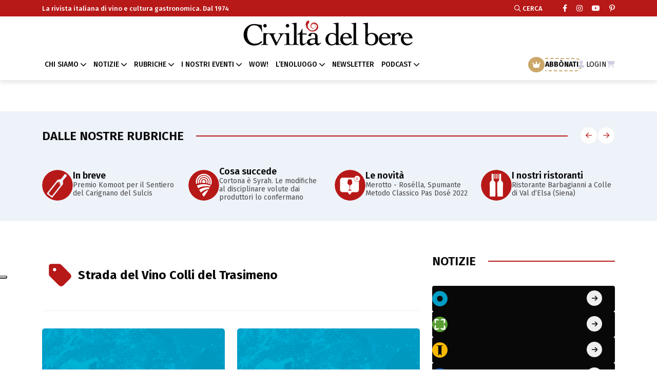

--- FILE ---
content_type: text/html; charset=UTF-8
request_url: https://www.civiltadelbere.com/tag/strada-del-vino-colli-del-trasimeno/
body_size: 14791
content:
<!DOCTYPE html>
<html class="no-js" data-theme="light" lang="it">
	
	<head>
		<meta charset="utf-8">
		<meta http-equiv="x-ua-compatible" content="ie=edge">
	    <!-- Mobile Specific Metas -->
	    <meta name="viewport" content="width=device-width, initial-scale=1, shrink-to-fit=no">		
	    <meta name="facebook-domain-verification" content="fshyh6g7buubt0b3df4yopqf268te0" />
	    <link rel="apple-touch-icon" sizes="57x57" href="https://www.civiltadelbere.com/wp-content/themes/cdb/assets/img/favicon.svg">
	    <link rel="apple-touch-icon" sizes="60x60" href="https://www.civiltadelbere.com/wp-content/themes/cdb/assets/img/favicon.svg">
	    <link rel="apple-touch-icon" sizes="72x72" href="https://www.civiltadelbere.com/wp-content/themes/cdb/assets/img/favicon.svg">
	    <link rel="apple-touch-icon" sizes="76x76" href="https://www.civiltadelbere.com/wp-content/themes/cdb/assets/img/favicon.svg">
	    <link rel="apple-touch-icon" sizes="114x114" href="https://www.civiltadelbere.com/wp-content/themes/cdb/assets/img/favicon.svg">
	    <link rel="apple-touch-icon" sizes="120x120" href="https://www.civiltadelbere.com/wp-content/themes/cdb/assets/img/favicon.svg">
	    <link rel="apple-touch-icon" sizes="144x144" href="https://www.civiltadelbere.com/wp-content/themes/cdb/assets/img/favicon.svg">
	    <link rel="apple-touch-icon" sizes="152x152" href="https://www.civiltadelbere.com/wp-content/themes/cdb/assets/img/favicon.svg">
	    <link rel="apple-touch-icon" sizes="180x180" href="https://www.civiltadelbere.com/wp-content/themes/cdb/assets/img/favicon.svg">
	    <link rel="icon" type="image/png" sizes="192x192" href="https://www.civiltadelbere.com/wp-content/themes/cdb/assets/img/favicon.svg">
	    <link rel="icon" type="image/png" sizes="32x32" href="https://www.civiltadelbere.com/wp-content/themes/cdb/assets/img/favicon.svg">
	    <link rel="icon" type="image/png" sizes="96x96" href="https://www.civiltadelbere.com/wp-content/themes/cdb/assets/img/favicon.svg">
	    <link rel="icon" type="image/png" sizes="16x16" href="https://www.civiltadelbere.com/wp-content/themes/cdb/assets/img/favicon.svg">
	    <link rel="manifest" href="https://www.civiltadelbere.com/wp-content/themes/cdb/assets/img/favicons/manifest.json">
	
	    <title>Strada del Vino Colli del Trasimeno Archivi - Civiltà del bere</title>
	    
		<link rel="preconnect" href="https://fonts.googleapis.com">
		<link rel="preconnect" href="https://fonts.gstatic.com" crossorigin>
		<link href="https://fonts.googleapis.com/css2?family=Fira+Sans:ital,wght@0,100;0,200;0,300;0,400;0,500;0,600;0,700;0,800;0,900;1,100;1,200;1,300;1,400;1,500;1,600;1,700;1,800;1,900&display=swap" rel="stylesheet">	    
		
	    <meta name='robots' content='index, follow, max-image-preview:large, max-snippet:-1, max-video-preview:-1' />

	<!-- This site is optimized with the Yoast SEO Premium plugin v26.8 (Yoast SEO v26.8) - https://yoast.com/product/yoast-seo-premium-wordpress/ -->
	<link rel="canonical" href="https://www.civiltadelbere.com/tag/strada-del-vino-colli-del-trasimeno/" />
	<meta property="og:locale" content="it_IT" />
	<meta property="og:type" content="article" />
	<meta property="og:title" content="Strada del Vino Colli del Trasimeno Archivi" />
	<meta property="og:url" content="https://www.civiltadelbere.com/tag/strada-del-vino-colli-del-trasimeno/" />
	<meta property="og:site_name" content="Civiltà del bere" />
	<meta name="twitter:card" content="summary_large_image" />
	<script type="application/ld+json" class="yoast-schema-graph">{"@context":"https://schema.org","@graph":[{"@type":"CollectionPage","@id":"https://www.civiltadelbere.com/tag/strada-del-vino-colli-del-trasimeno/","url":"https://www.civiltadelbere.com/tag/strada-del-vino-colli-del-trasimeno/","name":"Strada del Vino Colli del Trasimeno Archivi - Civiltà del bere","isPartOf":{"@id":"https://www.civiltadelbere.com/#website"},"breadcrumb":{"@id":"https://www.civiltadelbere.com/tag/strada-del-vino-colli-del-trasimeno/#breadcrumb"},"inLanguage":"it-IT"},{"@type":"BreadcrumbList","@id":"https://www.civiltadelbere.com/tag/strada-del-vino-colli-del-trasimeno/#breadcrumb","itemListElement":[{"@type":"ListItem","position":1,"name":"Home","item":"https://www.civiltadelbere.com/"},{"@type":"ListItem","position":2,"name":"Strada del Vino Colli del Trasimeno"}]},{"@type":"WebSite","@id":"https://www.civiltadelbere.com/#website","url":"https://www.civiltadelbere.com/","name":"Civiltà del bere","description":"La rivista italiana di vino e cultura gastronomica. Dal 1974","publisher":{"@id":"https://www.civiltadelbere.com/#organization"},"potentialAction":[{"@type":"SearchAction","target":{"@type":"EntryPoint","urlTemplate":"https://www.civiltadelbere.com/?s={search_term_string}"},"query-input":{"@type":"PropertyValueSpecification","valueRequired":true,"valueName":"search_term_string"}}],"inLanguage":"it-IT"},{"@type":"Organization","@id":"https://www.civiltadelbere.com/#organization","name":"Civiltà del bere","url":"https://www.civiltadelbere.com/","logo":{"@type":"ImageObject","inLanguage":"it-IT","@id":"https://www.civiltadelbere.com/#/schema/logo/image/","url":"https://www.civiltadelbere.com/wp-content/uploads/2025/04/logo.svg","contentUrl":"https://www.civiltadelbere.com/wp-content/uploads/2025/04/logo.svg","width":1,"height":1,"caption":"Civiltà del bere"},"image":{"@id":"https://www.civiltadelbere.com/#/schema/logo/image/"},"sameAs":["https://www.facebook.com/civilta.delbere"]}]}</script>
	<!-- / Yoast SEO Premium plugin. -->


<link rel='dns-prefetch' href='//static.addtoany.com' />
<link rel="alternate" type="application/rss+xml" title="Civiltà del bere &raquo; Strada del Vino Colli del Trasimeno Feed del tag" href="https://www.civiltadelbere.com/tag/strada-del-vino-colli-del-trasimeno/feed/" />
<style id='wp-img-auto-sizes-contain-inline-css' type='text/css'>
img:is([sizes=auto i],[sizes^="auto," i]){contain-intrinsic-size:3000px 1500px}
/*# sourceURL=wp-img-auto-sizes-contain-inline-css */
</style>
<style id='wp-block-library-inline-css' type='text/css'>
:root{--wp-block-synced-color:#7a00df;--wp-block-synced-color--rgb:122,0,223;--wp-bound-block-color:var(--wp-block-synced-color);--wp-editor-canvas-background:#ddd;--wp-admin-theme-color:#007cba;--wp-admin-theme-color--rgb:0,124,186;--wp-admin-theme-color-darker-10:#006ba1;--wp-admin-theme-color-darker-10--rgb:0,107,160.5;--wp-admin-theme-color-darker-20:#005a87;--wp-admin-theme-color-darker-20--rgb:0,90,135;--wp-admin-border-width-focus:2px}@media (min-resolution:192dpi){:root{--wp-admin-border-width-focus:1.5px}}.wp-element-button{cursor:pointer}:root .has-very-light-gray-background-color{background-color:#eee}:root .has-very-dark-gray-background-color{background-color:#313131}:root .has-very-light-gray-color{color:#eee}:root .has-very-dark-gray-color{color:#313131}:root .has-vivid-green-cyan-to-vivid-cyan-blue-gradient-background{background:linear-gradient(135deg,#00d084,#0693e3)}:root .has-purple-crush-gradient-background{background:linear-gradient(135deg,#34e2e4,#4721fb 50%,#ab1dfe)}:root .has-hazy-dawn-gradient-background{background:linear-gradient(135deg,#faaca8,#dad0ec)}:root .has-subdued-olive-gradient-background{background:linear-gradient(135deg,#fafae1,#67a671)}:root .has-atomic-cream-gradient-background{background:linear-gradient(135deg,#fdd79a,#004a59)}:root .has-nightshade-gradient-background{background:linear-gradient(135deg,#330968,#31cdcf)}:root .has-midnight-gradient-background{background:linear-gradient(135deg,#020381,#2874fc)}:root{--wp--preset--font-size--normal:16px;--wp--preset--font-size--huge:42px}.has-regular-font-size{font-size:1em}.has-larger-font-size{font-size:2.625em}.has-normal-font-size{font-size:var(--wp--preset--font-size--normal)}.has-huge-font-size{font-size:var(--wp--preset--font-size--huge)}.has-text-align-center{text-align:center}.has-text-align-left{text-align:left}.has-text-align-right{text-align:right}.has-fit-text{white-space:nowrap!important}#end-resizable-editor-section{display:none}.aligncenter{clear:both}.items-justified-left{justify-content:flex-start}.items-justified-center{justify-content:center}.items-justified-right{justify-content:flex-end}.items-justified-space-between{justify-content:space-between}.screen-reader-text{border:0;clip-path:inset(50%);height:1px;margin:-1px;overflow:hidden;padding:0;position:absolute;width:1px;word-wrap:normal!important}.screen-reader-text:focus{background-color:#ddd;clip-path:none;color:#444;display:block;font-size:1em;height:auto;left:5px;line-height:normal;padding:15px 23px 14px;text-decoration:none;top:5px;width:auto;z-index:100000}html :where(.has-border-color){border-style:solid}html :where([style*=border-top-color]){border-top-style:solid}html :where([style*=border-right-color]){border-right-style:solid}html :where([style*=border-bottom-color]){border-bottom-style:solid}html :where([style*=border-left-color]){border-left-style:solid}html :where([style*=border-width]){border-style:solid}html :where([style*=border-top-width]){border-top-style:solid}html :where([style*=border-right-width]){border-right-style:solid}html :where([style*=border-bottom-width]){border-bottom-style:solid}html :where([style*=border-left-width]){border-left-style:solid}html :where(img[class*=wp-image-]){height:auto;max-width:100%}:where(figure){margin:0 0 1em}html :where(.is-position-sticky){--wp-admin--admin-bar--position-offset:var(--wp-admin--admin-bar--height,0px)}@media screen and (max-width:600px){html :where(.is-position-sticky){--wp-admin--admin-bar--position-offset:0px}}

/*# sourceURL=wp-block-library-inline-css */
</style><style id='wp-block-heading-inline-css' type='text/css'>
h1:where(.wp-block-heading).has-background,h2:where(.wp-block-heading).has-background,h3:where(.wp-block-heading).has-background,h4:where(.wp-block-heading).has-background,h5:where(.wp-block-heading).has-background,h6:where(.wp-block-heading).has-background{padding:1.25em 2.375em}h1.has-text-align-left[style*=writing-mode]:where([style*=vertical-lr]),h1.has-text-align-right[style*=writing-mode]:where([style*=vertical-rl]),h2.has-text-align-left[style*=writing-mode]:where([style*=vertical-lr]),h2.has-text-align-right[style*=writing-mode]:where([style*=vertical-rl]),h3.has-text-align-left[style*=writing-mode]:where([style*=vertical-lr]),h3.has-text-align-right[style*=writing-mode]:where([style*=vertical-rl]),h4.has-text-align-left[style*=writing-mode]:where([style*=vertical-lr]),h4.has-text-align-right[style*=writing-mode]:where([style*=vertical-rl]),h5.has-text-align-left[style*=writing-mode]:where([style*=vertical-lr]),h5.has-text-align-right[style*=writing-mode]:where([style*=vertical-rl]),h6.has-text-align-left[style*=writing-mode]:where([style*=vertical-lr]),h6.has-text-align-right[style*=writing-mode]:where([style*=vertical-rl]){rotate:180deg}
/*# sourceURL=https://www.civiltadelbere.com/wp-includes/blocks/heading/style.min.css */
</style>
<style id='wp-block-paragraph-inline-css' type='text/css'>
.is-small-text{font-size:.875em}.is-regular-text{font-size:1em}.is-large-text{font-size:2.25em}.is-larger-text{font-size:3em}.has-drop-cap:not(:focus):first-letter{float:left;font-size:8.4em;font-style:normal;font-weight:100;line-height:.68;margin:.05em .1em 0 0;text-transform:uppercase}body.rtl .has-drop-cap:not(:focus):first-letter{float:none;margin-left:.1em}p.has-drop-cap.has-background{overflow:hidden}:root :where(p.has-background){padding:1.25em 2.375em}:where(p.has-text-color:not(.has-link-color)) a{color:inherit}p.has-text-align-left[style*="writing-mode:vertical-lr"],p.has-text-align-right[style*="writing-mode:vertical-rl"]{rotate:180deg}
/*# sourceURL=https://www.civiltadelbere.com/wp-includes/blocks/paragraph/style.min.css */
</style>
<style id='wp-block-quote-inline-css' type='text/css'>
.wp-block-quote{box-sizing:border-box;overflow-wrap:break-word}.wp-block-quote.is-large:where(:not(.is-style-plain)),.wp-block-quote.is-style-large:where(:not(.is-style-plain)){margin-bottom:1em;padding:0 1em}.wp-block-quote.is-large:where(:not(.is-style-plain)) p,.wp-block-quote.is-style-large:where(:not(.is-style-plain)) p{font-size:1.5em;font-style:italic;line-height:1.6}.wp-block-quote.is-large:where(:not(.is-style-plain)) cite,.wp-block-quote.is-large:where(:not(.is-style-plain)) footer,.wp-block-quote.is-style-large:where(:not(.is-style-plain)) cite,.wp-block-quote.is-style-large:where(:not(.is-style-plain)) footer{font-size:1.125em;text-align:right}.wp-block-quote>cite{display:block}
/*# sourceURL=https://www.civiltadelbere.com/wp-includes/blocks/quote/style.min.css */
</style>
<style id='global-styles-inline-css' type='text/css'>
:root{--wp--preset--aspect-ratio--square: 1;--wp--preset--aspect-ratio--4-3: 4/3;--wp--preset--aspect-ratio--3-4: 3/4;--wp--preset--aspect-ratio--3-2: 3/2;--wp--preset--aspect-ratio--2-3: 2/3;--wp--preset--aspect-ratio--16-9: 16/9;--wp--preset--aspect-ratio--9-16: 9/16;--wp--preset--color--black: #000000;--wp--preset--color--cyan-bluish-gray: #abb8c3;--wp--preset--color--white: #ffffff;--wp--preset--color--pale-pink: #f78da7;--wp--preset--color--vivid-red: #cf2e2e;--wp--preset--color--luminous-vivid-orange: #ff6900;--wp--preset--color--luminous-vivid-amber: #fcb900;--wp--preset--color--light-green-cyan: #7bdcb5;--wp--preset--color--vivid-green-cyan: #00d084;--wp--preset--color--pale-cyan-blue: #8ed1fc;--wp--preset--color--vivid-cyan-blue: #0693e3;--wp--preset--color--vivid-purple: #9b51e0;--wp--preset--gradient--vivid-cyan-blue-to-vivid-purple: linear-gradient(135deg,rgb(6,147,227) 0%,rgb(155,81,224) 100%);--wp--preset--gradient--light-green-cyan-to-vivid-green-cyan: linear-gradient(135deg,rgb(122,220,180) 0%,rgb(0,208,130) 100%);--wp--preset--gradient--luminous-vivid-amber-to-luminous-vivid-orange: linear-gradient(135deg,rgb(252,185,0) 0%,rgb(255,105,0) 100%);--wp--preset--gradient--luminous-vivid-orange-to-vivid-red: linear-gradient(135deg,rgb(255,105,0) 0%,rgb(207,46,46) 100%);--wp--preset--gradient--very-light-gray-to-cyan-bluish-gray: linear-gradient(135deg,rgb(238,238,238) 0%,rgb(169,184,195) 100%);--wp--preset--gradient--cool-to-warm-spectrum: linear-gradient(135deg,rgb(74,234,220) 0%,rgb(151,120,209) 20%,rgb(207,42,186) 40%,rgb(238,44,130) 60%,rgb(251,105,98) 80%,rgb(254,248,76) 100%);--wp--preset--gradient--blush-light-purple: linear-gradient(135deg,rgb(255,206,236) 0%,rgb(152,150,240) 100%);--wp--preset--gradient--blush-bordeaux: linear-gradient(135deg,rgb(254,205,165) 0%,rgb(254,45,45) 50%,rgb(107,0,62) 100%);--wp--preset--gradient--luminous-dusk: linear-gradient(135deg,rgb(255,203,112) 0%,rgb(199,81,192) 50%,rgb(65,88,208) 100%);--wp--preset--gradient--pale-ocean: linear-gradient(135deg,rgb(255,245,203) 0%,rgb(182,227,212) 50%,rgb(51,167,181) 100%);--wp--preset--gradient--electric-grass: linear-gradient(135deg,rgb(202,248,128) 0%,rgb(113,206,126) 100%);--wp--preset--gradient--midnight: linear-gradient(135deg,rgb(2,3,129) 0%,rgb(40,116,252) 100%);--wp--preset--font-size--small: 13px;--wp--preset--font-size--medium: 20px;--wp--preset--font-size--large: 36px;--wp--preset--font-size--x-large: 42px;--wp--preset--spacing--20: 0.44rem;--wp--preset--spacing--30: 0.67rem;--wp--preset--spacing--40: 1rem;--wp--preset--spacing--50: 1.5rem;--wp--preset--spacing--60: 2.25rem;--wp--preset--spacing--70: 3.38rem;--wp--preset--spacing--80: 5.06rem;--wp--preset--shadow--natural: 6px 6px 9px rgba(0, 0, 0, 0.2);--wp--preset--shadow--deep: 12px 12px 50px rgba(0, 0, 0, 0.4);--wp--preset--shadow--sharp: 6px 6px 0px rgba(0, 0, 0, 0.2);--wp--preset--shadow--outlined: 6px 6px 0px -3px rgb(255, 255, 255), 6px 6px rgb(0, 0, 0);--wp--preset--shadow--crisp: 6px 6px 0px rgb(0, 0, 0);}:where(.is-layout-flex){gap: 0.5em;}:where(.is-layout-grid){gap: 0.5em;}body .is-layout-flex{display: flex;}.is-layout-flex{flex-wrap: wrap;align-items: center;}.is-layout-flex > :is(*, div){margin: 0;}body .is-layout-grid{display: grid;}.is-layout-grid > :is(*, div){margin: 0;}:where(.wp-block-columns.is-layout-flex){gap: 2em;}:where(.wp-block-columns.is-layout-grid){gap: 2em;}:where(.wp-block-post-template.is-layout-flex){gap: 1.25em;}:where(.wp-block-post-template.is-layout-grid){gap: 1.25em;}.has-black-color{color: var(--wp--preset--color--black) !important;}.has-cyan-bluish-gray-color{color: var(--wp--preset--color--cyan-bluish-gray) !important;}.has-white-color{color: var(--wp--preset--color--white) !important;}.has-pale-pink-color{color: var(--wp--preset--color--pale-pink) !important;}.has-vivid-red-color{color: var(--wp--preset--color--vivid-red) !important;}.has-luminous-vivid-orange-color{color: var(--wp--preset--color--luminous-vivid-orange) !important;}.has-luminous-vivid-amber-color{color: var(--wp--preset--color--luminous-vivid-amber) !important;}.has-light-green-cyan-color{color: var(--wp--preset--color--light-green-cyan) !important;}.has-vivid-green-cyan-color{color: var(--wp--preset--color--vivid-green-cyan) !important;}.has-pale-cyan-blue-color{color: var(--wp--preset--color--pale-cyan-blue) !important;}.has-vivid-cyan-blue-color{color: var(--wp--preset--color--vivid-cyan-blue) !important;}.has-vivid-purple-color{color: var(--wp--preset--color--vivid-purple) !important;}.has-black-background-color{background-color: var(--wp--preset--color--black) !important;}.has-cyan-bluish-gray-background-color{background-color: var(--wp--preset--color--cyan-bluish-gray) !important;}.has-white-background-color{background-color: var(--wp--preset--color--white) !important;}.has-pale-pink-background-color{background-color: var(--wp--preset--color--pale-pink) !important;}.has-vivid-red-background-color{background-color: var(--wp--preset--color--vivid-red) !important;}.has-luminous-vivid-orange-background-color{background-color: var(--wp--preset--color--luminous-vivid-orange) !important;}.has-luminous-vivid-amber-background-color{background-color: var(--wp--preset--color--luminous-vivid-amber) !important;}.has-light-green-cyan-background-color{background-color: var(--wp--preset--color--light-green-cyan) !important;}.has-vivid-green-cyan-background-color{background-color: var(--wp--preset--color--vivid-green-cyan) !important;}.has-pale-cyan-blue-background-color{background-color: var(--wp--preset--color--pale-cyan-blue) !important;}.has-vivid-cyan-blue-background-color{background-color: var(--wp--preset--color--vivid-cyan-blue) !important;}.has-vivid-purple-background-color{background-color: var(--wp--preset--color--vivid-purple) !important;}.has-black-border-color{border-color: var(--wp--preset--color--black) !important;}.has-cyan-bluish-gray-border-color{border-color: var(--wp--preset--color--cyan-bluish-gray) !important;}.has-white-border-color{border-color: var(--wp--preset--color--white) !important;}.has-pale-pink-border-color{border-color: var(--wp--preset--color--pale-pink) !important;}.has-vivid-red-border-color{border-color: var(--wp--preset--color--vivid-red) !important;}.has-luminous-vivid-orange-border-color{border-color: var(--wp--preset--color--luminous-vivid-orange) !important;}.has-luminous-vivid-amber-border-color{border-color: var(--wp--preset--color--luminous-vivid-amber) !important;}.has-light-green-cyan-border-color{border-color: var(--wp--preset--color--light-green-cyan) !important;}.has-vivid-green-cyan-border-color{border-color: var(--wp--preset--color--vivid-green-cyan) !important;}.has-pale-cyan-blue-border-color{border-color: var(--wp--preset--color--pale-cyan-blue) !important;}.has-vivid-cyan-blue-border-color{border-color: var(--wp--preset--color--vivid-cyan-blue) !important;}.has-vivid-purple-border-color{border-color: var(--wp--preset--color--vivid-purple) !important;}.has-vivid-cyan-blue-to-vivid-purple-gradient-background{background: var(--wp--preset--gradient--vivid-cyan-blue-to-vivid-purple) !important;}.has-light-green-cyan-to-vivid-green-cyan-gradient-background{background: var(--wp--preset--gradient--light-green-cyan-to-vivid-green-cyan) !important;}.has-luminous-vivid-amber-to-luminous-vivid-orange-gradient-background{background: var(--wp--preset--gradient--luminous-vivid-amber-to-luminous-vivid-orange) !important;}.has-luminous-vivid-orange-to-vivid-red-gradient-background{background: var(--wp--preset--gradient--luminous-vivid-orange-to-vivid-red) !important;}.has-very-light-gray-to-cyan-bluish-gray-gradient-background{background: var(--wp--preset--gradient--very-light-gray-to-cyan-bluish-gray) !important;}.has-cool-to-warm-spectrum-gradient-background{background: var(--wp--preset--gradient--cool-to-warm-spectrum) !important;}.has-blush-light-purple-gradient-background{background: var(--wp--preset--gradient--blush-light-purple) !important;}.has-blush-bordeaux-gradient-background{background: var(--wp--preset--gradient--blush-bordeaux) !important;}.has-luminous-dusk-gradient-background{background: var(--wp--preset--gradient--luminous-dusk) !important;}.has-pale-ocean-gradient-background{background: var(--wp--preset--gradient--pale-ocean) !important;}.has-electric-grass-gradient-background{background: var(--wp--preset--gradient--electric-grass) !important;}.has-midnight-gradient-background{background: var(--wp--preset--gradient--midnight) !important;}.has-small-font-size{font-size: var(--wp--preset--font-size--small) !important;}.has-medium-font-size{font-size: var(--wp--preset--font-size--medium) !important;}.has-large-font-size{font-size: var(--wp--preset--font-size--large) !important;}.has-x-large-font-size{font-size: var(--wp--preset--font-size--x-large) !important;}
/*# sourceURL=global-styles-inline-css */
</style>

<style id='classic-theme-styles-inline-css' type='text/css'>
/*! This file is auto-generated */
.wp-block-button__link{color:#fff;background-color:#32373c;border-radius:9999px;box-shadow:none;text-decoration:none;padding:calc(.667em + 2px) calc(1.333em + 2px);font-size:1.125em}.wp-block-file__button{background:#32373c;color:#fff;text-decoration:none}
/*# sourceURL=/wp-includes/css/classic-themes.min.css */
</style>
<link rel='stylesheet' id='wpo_min-header-0-css' href='https://www.civiltadelbere.com/wp-content/cache/wpo-minify/1769441390/assets/wpo-minify-header-4ea2615e.min.css' type='text/css' media='all' />
<script type="text/javascript" src="https://www.civiltadelbere.com/wp-includes/js/jquery/jquery.min.js" id="jquery-core-js"></script>
<script type="text/javascript" src="https://www.civiltadelbere.com/wp-includes/js/jquery/jquery-migrate.min.js" id="jquery-migrate-js"></script>
<script type="text/javascript" src="https://www.civiltadelbere.com/wp-content/plugins/wp-eMember/js/jquery.fileuploader.js" id="jquery.fileuploader-js"></script>
<script type="text/javascript" src="https://www.civiltadelbere.com/wp-content/plugins/wp-eMember/js/jquery.validationEngine.js" id="jquery.validationEngine-js"></script>
<script type="text/javascript" src="https://www.civiltadelbere.com/wp-content/plugins/wp-eMember/js/jquery.libs.js" id="jquery.libs-js"></script>
<script type="text/javascript" id="addtoany-core-js-before">
/* <![CDATA[ */
window.a2a_config=window.a2a_config||{};a2a_config.callbacks=[];a2a_config.overlays=[];a2a_config.templates={};a2a_localize = {
	Share: "Condividi",
	Save: "Salva",
	Subscribe: "Abbonati",
	Email: "Email",
	Bookmark: "Segnalibro",
	ShowAll: "espandi",
	ShowLess: "comprimi",
	FindServices: "Trova servizi",
	FindAnyServiceToAddTo: "Trova subito un servizio da aggiungere",
	PoweredBy: "Powered by",
	ShareViaEmail: "Condividi via email",
	SubscribeViaEmail: "Iscriviti via email",
	BookmarkInYourBrowser: "Aggiungi ai segnalibri",
	BookmarkInstructions: "Premi Ctrl+D o \u2318+D per mettere questa pagina nei preferiti",
	AddToYourFavorites: "Aggiungi ai favoriti",
	SendFromWebOrProgram: "Invia da qualsiasi indirizzo email o programma di posta elettronica",
	EmailProgram: "Programma di posta elettronica",
	More: "Di più&#8230;",
	ThanksForSharing: "Grazie per la condivisione!",
	ThanksForFollowing: "Grazie per il following!"
};


//# sourceURL=addtoany-core-js-before
/* ]]> */
</script>
<script type="text/javascript" defer src="https://static.addtoany.com/menu/page.js" id="addtoany-core-js"></script>
<script type="text/javascript" defer src="https://www.civiltadelbere.com/wp-content/plugins/add-to-any/addtoany.min.js" id="addtoany-jquery-js"></script>
<script type="text/javascript" src="https://www.civiltadelbere.com/wp-content/themes/cdb/assets/js/jquery-3.6.0.min.js" id="my_jquery-js"></script>
<script type="text/javascript" src="https://www.civiltadelbere.com/wp-content/themes/cdb/assets/js/slick.min.js" id="my_js_slick-js"></script>
<script type="text/javascript" src="https://www.civiltadelbere.com/wp-content/themes/cdb/assets/js/bootstrap.min.js" id="my_js_bootstrap-js"></script>
<script type="text/javascript" src="https://www.civiltadelbere.com/wp-content/themes/cdb/assets/js/jquery.magnific-popup.min.js" id="my_js_magnific-js"></script>
<script type="text/javascript" src="https://www.civiltadelbere.com/wp-content/themes/cdb/assets/js/jquery-ui.min.js" id="my_js_ui-js"></script>
<script type="text/javascript" src="https://www.civiltadelbere.com/wp-content/themes/cdb/assets/js/imagesloaded.pkgd.min.js" id="my_js_loaded-js"></script>
<script type="text/javascript" src="https://www.civiltadelbere.com/wp-content/themes/cdb/assets/js/isotope.pkgd.min.js" id="my_js_isotope-js"></script>
<script type="text/javascript" src="https://www.civiltadelbere.com/wp-content/themes/cdb/assets/js/select2.min.js" id="my_js_select2-js"></script>
<script type="text/javascript" src="https://www.civiltadelbere.com/wp-content/themes/cdb/assets/js/main.js" id="my_main-js"></script>
<script type="text/javascript" src="https://www.civiltadelbere.com/wp-content/plugins/taxopress-pro/assets/frontend/js/frontend.js" id="taxopress-frontend-js-js"></script>
<script type="text/javascript" id="sib-front-js-js-extra">
/* <![CDATA[ */
var sibErrMsg = {"invalidMail":"Please fill out valid email address","requiredField":"Please fill out required fields","invalidDateFormat":"Please fill out valid date format","invalidSMSFormat":"Please fill out valid phone number"};
var ajax_sib_front_object = {"ajax_url":"https://www.civiltadelbere.com/wp-admin/admin-ajax.php","ajax_nonce":"87c2c01e40","flag_url":"https://www.civiltadelbere.com/wp-content/plugins/mailin/img/flags/"};
//# sourceURL=sib-front-js-js-extra
/* ]]> */
</script>
<script type="text/javascript" src="https://www.civiltadelbere.com/wp-content/plugins/mailin/js/mailin-front.js" id="sib-front-js-js"></script>
<link rel="https://api.w.org/" href="https://www.civiltadelbere.com/wp-json/" /><link rel="alternate" title="JSON" type="application/json" href="https://www.civiltadelbere.com/wp-json/wp/v2/tags/5737" /><link rel="EditURI" type="application/rsd+xml" title="RSD" href="https://www.civiltadelbere.com/xmlrpc.php?rsd" />

<!-- This site is using AdRotate v5.17.2 to display their advertisements - https://ajdg.solutions/ -->
<!-- AdRotate CSS -->
<style type="text/css" media="screen">
	.g { margin:0px; padding:0px; overflow:hidden; line-height:1; zoom:1; }
	.g img { height:auto; }
	.g-col { position:relative; float:left; }
	.g-col:first-child { margin-left: 0; }
	.g-col:last-child { margin-right: 0; }
	.g-1 { min-width:0px; max-width:1224px; }
	.b-1 { margin:0px; }
	.g-4 { min-width:0px; max-width:1224px; }
	.b-4 { margin:0px; }
	@media only screen and (max-width: 480px) {
		.g-col, .g-dyn, .g-single { width:100%; margin-left:0; margin-right:0; }
	}
</style>
<!-- /AdRotate CSS -->


<!-- WP eMember plugin v10.8.6 - http://www.tipsandtricks-hq.com/wordpress-emember-easy-to-use-wordpress-membership-plugin-1706 -->
<script type="text/javascript">
    /* <![CDATA[ */
    jQuery(document).ready(function($) {
            //fancy login start//
            $('#emem_ui_close').click(function(e) {
                $(this).parent().hide('slow');
                $('#marker').html("");
            });
            $('.emember_fancy_login_link').click(
                    function(e) {
                        var targetId = $(e.target).addClass('emember_activeLink').attr('id');
                        var alreadyOpened = $('#marker');
                        var menu = $('#emember_signin_menu');
                        var offset = $(e.target).offset();
                        if (!alreadyOpened.html()) {
                            alreadyOpened.html(targetId);
                            menu.css({'left': offset.left + 'px', 'top': (offset.top + 20) + 'px'}).show('slow');
                        }
                        else if (targetId != alreadyOpened.html()) {
                            alreadyOpened.html(targetId);
                            menu.hide().css({'left': offset.left + 'px', 'top': (offset.top + 20) + 'px'}).show('slow');
                        } else if (targetId == alreadyOpened.html()) {
                            $(e.target).removeClass('emember_activeLink');
                            alreadyOpened.html("");
                            menu.hide('slow');
                        }
                    }
            );
            $('#emember_fancy_login_form').submit(function() {
                var msg = "Per favore" + " attendi ...";
                $('#emember_fancy_log_msg').css('color', 'black').html(msg + '<br/>');
                $.post('https://www.civiltadelbere.com/wp-admin/admin-ajax.php', $(this).serialize(), function(result) {
                    if (result.status) {
                        var redirect = '';
                        if (redirect) {
                            var url = get_redirect_url(result.redirect);
                            window.location.href = url;
                        } else {
                            window.location.reload();
                        }
                    }
                    else {
                        $('#emember_fancy_log_msg').css('color', 'red').html(result.msg + '<br/>');
                    }
                }, 'json');
                return false;
            });
            //fancy login end//
        function get_redirect_url($redirects) {
            var $after_login_page = 'http://www.civiltadelbere.com/login/';
            if ($redirects.own)
                return $redirects.own;
            if ($redirects.level)
                return $redirects.level;
            if ($after_login_page)
                return $after_login_page;
            return '';
        }
    });
    /* ]]> */
</script>
<script type="text/javascript" src="https://cdn.brevo.com/js/sdk-loader.js" async></script>
<script type="text/javascript">
  window.Brevo = window.Brevo || [];
  window.Brevo.push(['init', {"client_key":"k7fj7c1xhzpzt06js0q0rl8b","email_id":null,"push":{"customDomain":"https:\/\/www.civiltadelbere.com\/wp-content\/plugins\/mailin\/"},"service_worker_url":"sw.js?key=${key}","frame_url":"brevo-frame.html"}]);
</script><link rel="icon" href="https://www.civiltadelbere.com/wp-content/uploads/2025/08/cropped-logo-cdb-1-32x32.png" sizes="32x32" />
<link rel="icon" href="https://www.civiltadelbere.com/wp-content/uploads/2025/08/cropped-logo-cdb-1-192x192.png" sizes="192x192" />
<link rel="apple-touch-icon" href="https://www.civiltadelbere.com/wp-content/uploads/2025/08/cropped-logo-cdb-1-180x180.png" />
<meta name="msapplication-TileImage" content="https://www.civiltadelbere.com/wp-content/uploads/2025/08/cropped-logo-cdb-1-270x270.png" />
	    
		<script type="text/javascript">
		var _iub = _iub || [];
		_iub.csConfiguration = {"floatingPreferencesButtonDisplay":"anchored-center-left","perPurposeConsent":true,"siteId":1322200,"cookiePolicyId":84674260,"lang":"it","banner":{"acceptButtonDisplay":true,"closeButtonRejects":true,"customizeButtonDisplay":true,"explicitWithdrawal":true,"listPurposes":true,"ownerName":"civiltadelbere.com","position":"bottom","rejectButtonDisplay":true,"showPurposesToggles":true,"showTotalNumberOfProviders":true,"slideDown":false}};
		</script>
		<script type="text/javascript" src="https://cs.iubenda.com/autoblocking/1322200.js"></script>
		<script type="text/javascript" src="//cdn.iubenda.com/cs/iubenda_cs.js" charset="UTF-8" async></script>
		
	</head>
	
	<body class="archive tag tag-strada-del-vino-colli-del-trasimeno tag-5737 wp-theme-cdb no-padding">
	    <!--[if lte IE 9]>
	    	<p class="browserupgrade">You are using an <strong>outdated</strong> browser. Please <a href="https://browsehappy.com/">upgrade your browser</a> to improve your experience and security.</p>
	  	<![endif]-->
	
	    <div class="preloader ">
	        <div class="preloader-inner">
	            <span class="loader"></span>
	        </div>
	    </div>
	    
	    <div class="popup-search-box">
    <button class="searchClose"><i class="fal fa-times"></i></button>
    
    	
	<div class="quote-form-box">
        <form  method="get" action="https://www.civiltadelbere.com" class="contact-form ajax-contact">
	        
			<div class="row justify-content-center align-items-center text-center search-form">
			    <div class="col-md-12 mb-3">
			        <div class="line"></div>
			        <img class="icon mb-2" src="https://www.civiltadelbere.com/wp-content/themes/cdb/assets/img/search.svg" alt="search">
			    </div>
			</div>

            <div class="row">
                <div class="form-group col-md-12">
	                 <input type="text" class="form-control red" id="s" name="s" type="text" value="" placeholder="Cosa stai cercando?">
                </div>
				
					    <div class="form-group col-md-12">
	        <select name="categoria" class="form-select">
	            <option value="" disabled selected hidden>Seleziona la categoria</option>
	            <option value="14">In Italia</option>
<option value="62">Mondo</option>
<option value="1837">I commenti</option>
<option value="162">Business</option>
<option value="249">Scienze</option>
<option value="60">L&#039;altro bere</option>
<option value="13">Food</option>
<option value="19680">In breve</option>
<option value="18357">Cambi di poltrona</option>
<option value="18354">Cosa succede</option>
<option value="19681">Dal nostro archivio</option>
<option value="18356">I nostri ristoranti</option>
<option value="19672">L&#039;enogioventù</option>
<option value="19682">Le anteprime</option>
<option value="18355">Le novità</option>
<option value="18358">Sound Sommelier</option>
	        </select>
	    </div>
	    
					    <div class="form-group col-md-12">
	        <select name="localita" class="form-select">
	            <option value="" disabled selected hidden>Seleziona la località</option>
	            <option value="19695">Valle d&#039;Aosta</option>
<option value="18859">Piemonte</option>
<option value="19700">Liguria</option>
<option value="18929">Lombardia</option>
<option value="19710">Trentino-Alto Adige</option>
<option value="18861">Veneto</option>
<option value="19712">Friuli Venezia Giulia</option>
<option value="18860">Emilia Romagna</option>
<option value="19711">Toscana</option>
<option value="19677">Marche</option>
<option value="19717">Umbria</option>
<option value="19709">Lazio</option>
<option value="19676">Abruzzo</option>
<option value="19678">Molise</option>
<option value="19708">Campania</option>
<option value="19679">Puglia</option>
<option value="19713">Basilicata</option>
<option value="19715">Sicilia</option>
<option value="19714">Calabria</option>
<option value="19716">Sardegna</option>
<option value="20082">Argentina</option>
<option value="19674">Austria</option>
<option value="19799">Belgio</option>
<option value="19756">Canada</option>
<option value="20087">Cile</option>
<option value="19698">Francia</option>
<option value="20083">Germania</option>
<option value="20097">Spagna</option>
<option value="19699">Stati Uniti</option>
<option value="20090">Svizzera</option>
	        </select>
	    </div>
	    
                <div class="form-group col-md-12">
                    <select name="autore" id="autore" class="form-select custom-select">
                        <option value="" disabled="" selected="" hidden="">Seleziona l'autore</option>
					    <option value="1364" >Roberto Anesi</option><option value="1355" >Paolo Basso</option><option value="1340" >Maria Cristina Beretta</option><option value="1327" >Luciano Ferraro</option><option value="1265" >Aldo Fiordelli</option><option value="1348" >Matteo Forlì</option><option value="1267" >Alessandro Franceschini</option><option value="1274" >Anita Franzon</option><option value="1343" >Mario Fregoni</option><option value="1378" >Ulrich Kohlmann</option><option value="1293" >Cristina Mercuri</option><option value="1361" >Riccardo Oldani</option><option value="1299" >Emanuele Pellucci</option><option value="1288" >Cesare Pillon</option><option value="1266" >Alessandra Piubello</option><option value="1358" >Paolo Scarpellini</option><option value="1380" >Attilio Scienza</option><option value="1365" >Roger Sesto</option><option value="1350" >Monica Sommacampagna</option><option value="1359" >Paolo Storchi</option><option value="1371" >Stefano Tesi</option><option value="1269" >Alessandro Torcoli</option><option value="1375" >Valentina Vercelli</option><option value="1349" >Mike Veseth</option><option value="1403" >Enzo Vizzari</option><option value="1346" >Massimo Zanichelli</option>                    </select>                
                </div>

                <div class="form-btn col-12 text-center">
                    <button class="th-btn">Cerca<i class="fas fa-arrow-up-right ms-2"></i></button>
                </div>
            </div>
            <p class="form-messages mb-0 mt-3"></p>
        </form>
    </div>	
   
</div>	    
	    <div class="th-menu-wrapper">
	        <div class="th-menu-area text-center">
	            <button class="th-menu-toggle"><i class="fal fa-times"></i></button>
	            <div class="mobile-logo">
	                <a href="https://www.civiltadelbere.com"><img src="https://www.civiltadelbere.com/wp-content/themes/cdb/assets/img/logo.svg" alt="Civiltà del Bere"></a>
	            </div>
	            <div class="th-mobile-menu"><ul id="menu-header" class="menu"><li><a href="#">CHI SIAMO</a><ul>
<li><a href="https://www.civiltadelbere.com/la-rivista/">La storia</a></li>
<li><a href="https://www.civiltadelbere.com/autori/">Gli autori</a></li>
<li><a href="https://www.civiltadelbere.com/contatti/">Contatti</a></li>
</ul>
</li>
<li><a href="#">NOTIZIE</a><ul>
<li><a href="https://www.civiltadelbere.com/notizie/in-italia/">In Italia</a><ul>
<li><a href="https://www.civiltadelbere.com/notizie/in-italia/?localita=valle-daosta">Valle d&#039;Aosta</a></li>
<li><a href="https://www.civiltadelbere.com/notizie/in-italia/?localita=piemonte">Piemonte</a></li>
<li><a href="https://www.civiltadelbere.com/notizie/in-italia/?localita=liguria">Liguria</a></li>
<li><a href="https://www.civiltadelbere.com/notizie/in-italia/?localita=lombardia">Lombardia</a></li>
<li><a href="https://www.civiltadelbere.com/notizie/in-italia/?localita=trentino-alto-adige">Trentino - Alto Adige</a></li>
<li><a href="https://www.civiltadelbere.com/notizie/in-italia/?localita=veneto">Veneto</a></li>
<li><a href="https://www.civiltadelbere.com/notizie/in-italia/?localita=friuli-venezia-giulia">Friuli Venezia Giulia</a></li>
<li><a href="https://www.civiltadelbere.com/notizie/in-italia/?localita=emilia-romagna">Emilia Romagna</a></li>
<li><a href="https://www.civiltadelbere.com/notizie/in-italia/?localita=toscana">Toscana</a></li>
<li><a href="https://www.civiltadelbere.com/notizie/in-italia/?localita=marche">Marche</a></li>
<li><a href="https://www.civiltadelbere.com/notizie/in-italia/?localita=umbria">Umbria</a></li>
<li><a href="https://www.civiltadelbere.com/notizie/in-italia/?localita=lazio">Lazio</a></li>
<li><a href="https://www.civiltadelbere.com/notizie/in-italia/?localita=abruzzo">Abruzzo</a></li>
<li><a href="https://www.civiltadelbere.com/notizie/in-italia/?localita=molise">Molise</a></li>
<li><a href="https://www.civiltadelbere.com/notizie/in-italia/?localita=campania">Campania</a></li>
<li><a href="https://www.civiltadelbere.com/notizie/in-italia/?localita=puglia">Puglia</a></li>
<li><a href="https://www.civiltadelbere.com/notizie/in-italia/?localita=basilicata">Basilicata</a></li>
<li><a href="https://www.civiltadelbere.com/notizie/in-italia/?localita=calabria">Calabria</a></li>
<li><a href="https://www.civiltadelbere.com/notizie/in-italia/?localita=sicilia">Sicilia</a></li>
<li><a href="https://www.civiltadelbere.com/notizie/in-italia/?localita=sardegna">Sardegna</a></li>
</ul>
</li>
<li><a href="https://www.civiltadelbere.com/notizie/senza-confini/">Mondo</a><ul>
<li><a href="https://www.civiltadelbere.com/localita/mondo/argentina/">Argentina</a></li>
<li><a href="https://www.civiltadelbere.com/localita/mondo/austria/">Austria</a></li>
<li><a href="https://www.civiltadelbere.com/localita/mondo/belgio/">Belgio</a></li>
<li><a href="https://www.civiltadelbere.com/localita/mondo/canada/">Canada</a></li>
<li><a href="https://www.civiltadelbere.com/localita/mondo/cile/">Cile</a></li>
<li><a href="https://www.civiltadelbere.com/localita/mondo/francia/">Francia</a></li>
<li><a href="https://www.civiltadelbere.com/localita/mondo/germania/">Germania</a></li>
<li><a href="https://www.civiltadelbere.com/localita/mondo/spagna/">Spagna</a></li>
<li><a href="https://www.civiltadelbere.com/localita/mondo/stati-uniti-mondo/">Stati Uniti</a></li>
<li><a href="https://www.civiltadelbere.com/localita/mondo/svizzera/">Svizzera</a></li>
</ul>
</li>
<li><a href="https://www.civiltadelbere.com/notizie/editoriale/">I commenti</a><ul>
<li><a href="https://www.civiltadelbere.com/notizie/editoriale/?author=alessandro-torcoli">Alessandro Torcoli</a></li>
<li><a href="https://www.civiltadelbere.com/notizie/editoriale/?author=lucianoferraro">Luciano Ferraro</a></li>
<li><a href="https://www.civiltadelbere.com/notizie/editoriale/?author=cesarepillon">Cesare Pillon</a></li>
<li><a href="https://www.civiltadelbere.com/notizie/editoriale/?author=attilioscienza">Attilio Scienza</a></li>
<li><a href="https://www.civiltadelbere.com/notizie/editoriale/?author=enzo-vizzari">Enzo Vizzari</a></li>
</ul>
</li>
<li><a href="https://www.civiltadelbere.com/notizie/business/">Business</a></li>
<li><a href="https://www.civiltadelbere.com/notizie/scienze/">Scienze</a></li>
<li><a href="https://www.civiltadelbere.com/notizie/eventi/">Eventi del mese</a></li>
<li><a href="https://www.civiltadelbere.com/notizie/altro-bere/">L&#039;altro bere</a><ul>
<li><a href="https://www.civiltadelbere.com/notizie/altro-bere/birra/">Birra</a></li>
<li><a href="https://www.civiltadelbere.com/notizie/altro-bere/caffe/">Caffè</a></li>
<li><a href="https://www.civiltadelbere.com/notizie/altro-bere/spirits/">Spirits</a></li>
</ul>
</li>
<li><a href="https://www.civiltadelbere.com/notizie/food/">Food</a></li>
</ul>
</li>
<li><a href="#">RUBRICHE</a><ul>
<li><a href="https://www.civiltadelbere.com/rubriche/in-breve/">In breve</a></li>
<li><a href="https://www.civiltadelbere.com/rubriche/cambi-di-poltrona/">Cambi di poltrona</a></li>
<li><a href="https://www.civiltadelbere.com/rubriche/cosa-succede/">Cosa succede</a></li>
<li><a href="https://www.civiltadelbere.com/rubriche/dal-nostro-archivio/">Dal nostro archivio</a></li>
<li><a href="https://www.civiltadelbere.com/rubriche/i-nostri-ristoranti/">I nostri ristoranti</a></li>
<li><a href="https://www.civiltadelbere.com/rubriche/enogioventu/">L&#039;enogioventù</a></li>
<li><a href="https://www.civiltadelbere.com/rubriche/le-anteprime/">Le anteprime</a></li>
<li><a href="https://www.civiltadelbere.com/rubriche/le-novita/">Le novità</a></li>
<li><a href="https://www.civiltadelbere.com/rubriche/sound-sommelier/">Sound Sommelier</a></li>
</ul>
</li>
<li><a href="#">I NOSTRI EVENTI</a><ul>
<li><a href="https://www.civiltadelbere.com/simplythebest/">Simply the best  Milano</a></li>
<li><a href="https://vinovipcortina.it/">VinoVip Cortina</a></li>
<li><a href="https://www.vinovipalforte.it/">VinoVip al Forte</a></li>
<li><a href="https://www.civiltadelbere.com/le-cinque-giornate-wow-milano/">Le cinque giornate WOW! Milano</a></li>
</ul>
</li>
<li><a href="https://wow.civiltadelbere.com/">WOW!</a></li>
<li><a href="#">L&#039;ENOLUOGO</a><ul>
<li><a href="https://www.civiltadelbere.com/enoluogo/">Enoteca e spazio eventi</a></li>
<li><a href="https://www.civiltadelbere.com/calendario-degustazioni-allenoluogo-di-civilta-del-bere/">Corsi e degustazioni</a></li>
<li><a href="https://www.civiltadelbere.com/vinology-academy/">Vinology Academy</a></li>
</ul>
</li>
<li><a href="https://www.civiltadelbere.com/newsletter/">NEWSLETTER</a></li>
<li><a href="https://www.civiltadelbere.com/i-podcast-di-civilta-del-bere-2/">PODCAST</a><ul>
<li><a href="https://www.civiltadelbere.com/la-barricata/">La barricata</a></li>
<li><a href="https://www.civiltadelbere.com/maestri-del-vino-italiano/">I Maestri del vino italiano</a></li>
</ul>
</li>
</ul></div>	        </div>
	    </div>
	    
	    <header class="th-header header-layout1">
	        <div class="header-top">
	            <div class="container">
	                <div class="row justify-content-center justify-content-lg-between align-items-center gy-2">
	                    <div class="col-auto d-none d-lg-block">
	                        <div class="header-links">
	                            <ul>
	                                <li>La rivista italiana di vino e cultura gastronomica. Dal 1974</li>
	                            </ul>
	                        </div>
	                    </div>
	                    <div class="col-auto">
	                        <div class="header-links">
	                            <ul>
	                                <li class="d-sm-inline-block searchBoxToggler"><a href="#"><i class="far fa-search"></i> CERCA </a></li>
	                                <li>
										<div class="social-links"><a target="_blank" href="https://www.facebook.com/civilta.delbere"><i class="fab fa-facebook-f"></i></a>
<a target="_blank" href="https://www.instagram.com/civiltadelbere/"><i class="fab fa-instagram"></i></a>
<a target="_blank" href="https://www.youtube.com/channel/UCI0vKb9rKQ1Tc7E5jrVKIrA"><i class="fab fa-youtube"></i></a>
<a target="_blank" href="https://it.pinterest.com/civiltadelbere/"><i class="fa-brands fa-pinterest-p"></i></a>
</div>	                                </li>
	                            </ul>
	                        </div>
	                    </div>
	                </div>
	            </div>
	        </div>
	        
			<div class="container d-none d-lg-block">
			    <div class="container">
			        <div class="row justify-content-center align-items-center text-center">
			            <div class="col-auto">
			                <div class="header-logo">
			                    <a href="https://www.civiltadelbere.com"><img class="light-img" src="https://www.civiltadelbere.com/wp-content/themes/cdb/assets/img/logo.svg" alt="Civiltà del Bere"></a>
			                </div>
			            </div>
			        </div>
			    </div>
			</div>        
	
	        <div class="sticky-wrapper header-layout3">
	            <div class="menu-area">
	                <div class="container">
	                    <div class="row align-items-center justify-content-between">
	                        <div class="col-auto d-lg-none d-block">
	                            <div class="header-logo">
	                                <a href="https://www.civiltadelbere.com"><img class="light-img" src="https://www.civiltadelbere.com/wp-content/themes/cdb/assets/img/logo.svg" alt="Civiltà del Bere"></a>
	                            </div>
	                        </div>
	                        <div class="col-auto">
								<nav class="main-menu d-none d-lg-inline-block"><ul id="menu-header-1" class="menu"><li id="menu-item-128432" class="menu-item menu-item-type-custom menu-item-object-custom menu-item-has-children menu-item-128432"><a href="#">CHI SIAMO</a>
<ul class="sub-menu">
	<li id="menu-item-128441" class="menu-item menu-item-type-post_type menu-item-object-page menu-item-128441"><a href="https://www.civiltadelbere.com/la-rivista/">La storia</a></li>
	<li id="menu-item-134099" class="menu-item menu-item-type-post_type menu-item-object-page menu-item-134099"><a href="https://www.civiltadelbere.com/autori/">Gli autori</a></li>
	<li id="menu-item-128438" class="menu-item menu-item-type-post_type menu-item-object-page menu-item-128438"><a href="https://www.civiltadelbere.com/contatti/">Contatti</a></li>
</ul>
</li>
<li id="menu-item-128433" class="menu-item menu-item-type-custom menu-item-object-custom menu-item-has-children menu-item-128433"><a href="#">NOTIZIE</a>
<ul class="sub-menu">
	<li id="menu-item-128445" class="menu-item menu-item-type-taxonomy menu-item-object-category menu-item-has-children menu-item-128445"><a href="https://www.civiltadelbere.com/notizie/in-italia/">In Italia</a>
	<ul class="sub-menu">
		<li id="menu-item-138181" class="menu-item menu-item-type-custom menu-item-object-custom menu-item-138181"><a href="https://www.civiltadelbere.com/notizie/in-italia/?localita=valle-daosta">Valle d&#8217;Aosta</a></li>
		<li id="menu-item-138180" class="menu-item menu-item-type-custom menu-item-object-custom menu-item-138180"><a href="https://www.civiltadelbere.com/notizie/in-italia/?localita=piemonte">Piemonte</a></li>
		<li id="menu-item-138179" class="menu-item menu-item-type-custom menu-item-object-custom menu-item-138179"><a href="https://www.civiltadelbere.com/notizie/in-italia/?localita=liguria">Liguria</a></li>
		<li id="menu-item-138178" class="menu-item menu-item-type-custom menu-item-object-custom menu-item-138178"><a href="https://www.civiltadelbere.com/notizie/in-italia/?localita=lombardia">Lombardia</a></li>
		<li id="menu-item-138177" class="menu-item menu-item-type-custom menu-item-object-custom menu-item-138177"><a href="https://www.civiltadelbere.com/notizie/in-italia/?localita=trentino-alto-adige">Trentino &#8211; Alto Adige</a></li>
		<li id="menu-item-138176" class="menu-item menu-item-type-custom menu-item-object-custom menu-item-138176"><a href="https://www.civiltadelbere.com/notizie/in-italia/?localita=veneto">Veneto</a></li>
		<li id="menu-item-138175" class="menu-item menu-item-type-custom menu-item-object-custom menu-item-138175"><a href="https://www.civiltadelbere.com/notizie/in-italia/?localita=friuli-venezia-giulia">Friuli Venezia Giulia</a></li>
		<li id="menu-item-138174" class="menu-item menu-item-type-custom menu-item-object-custom menu-item-138174"><a href="https://www.civiltadelbere.com/notizie/in-italia/?localita=emilia-romagna">Emilia Romagna</a></li>
		<li id="menu-item-138173" class="menu-item menu-item-type-custom menu-item-object-custom menu-item-138173"><a href="https://www.civiltadelbere.com/notizie/in-italia/?localita=toscana">Toscana</a></li>
		<li id="menu-item-138172" class="menu-item menu-item-type-custom menu-item-object-custom menu-item-138172"><a href="https://www.civiltadelbere.com/notizie/in-italia/?localita=marche">Marche</a></li>
		<li id="menu-item-138171" class="menu-item menu-item-type-custom menu-item-object-custom menu-item-138171"><a href="https://www.civiltadelbere.com/notizie/in-italia/?localita=umbria">Umbria</a></li>
		<li id="menu-item-138170" class="menu-item menu-item-type-custom menu-item-object-custom menu-item-138170"><a href="https://www.civiltadelbere.com/notizie/in-italia/?localita=lazio">Lazio</a></li>
		<li id="menu-item-138169" class="menu-item menu-item-type-custom menu-item-object-custom menu-item-138169"><a href="https://www.civiltadelbere.com/notizie/in-italia/?localita=abruzzo">Abruzzo</a></li>
		<li id="menu-item-138168" class="menu-item menu-item-type-custom menu-item-object-custom menu-item-138168"><a href="https://www.civiltadelbere.com/notizie/in-italia/?localita=molise">Molise</a></li>
		<li id="menu-item-138167" class="menu-item menu-item-type-custom menu-item-object-custom menu-item-138167"><a href="https://www.civiltadelbere.com/notizie/in-italia/?localita=campania">Campania</a></li>
		<li id="menu-item-138166" class="menu-item menu-item-type-custom menu-item-object-custom menu-item-138166"><a href="https://www.civiltadelbere.com/notizie/in-italia/?localita=puglia">Puglia</a></li>
		<li id="menu-item-138165" class="menu-item menu-item-type-custom menu-item-object-custom menu-item-138165"><a href="https://www.civiltadelbere.com/notizie/in-italia/?localita=basilicata">Basilicata</a></li>
		<li id="menu-item-138164" class="menu-item menu-item-type-custom menu-item-object-custom menu-item-138164"><a href="https://www.civiltadelbere.com/notizie/in-italia/?localita=calabria">Calabria</a></li>
		<li id="menu-item-138163" class="menu-item menu-item-type-custom menu-item-object-custom menu-item-138163"><a href="https://www.civiltadelbere.com/notizie/in-italia/?localita=sicilia">Sicilia</a></li>
		<li id="menu-item-136154" class="menu-item menu-item-type-custom menu-item-object-custom menu-item-136154"><a href="https://www.civiltadelbere.com/notizie/in-italia/?localita=sardegna">Sardegna</a></li>
	</ul>
</li>
	<li id="menu-item-128446" class="menu-item menu-item-type-taxonomy menu-item-object-category menu-item-has-children menu-item-128446"><a href="https://www.civiltadelbere.com/notizie/senza-confini/">Mondo</a>
	<ul class="sub-menu">
		<li id="menu-item-138856" class="menu-item menu-item-type-taxonomy menu-item-object-localita menu-item-138856"><a href="https://www.civiltadelbere.com/localita/mondo/argentina/">Argentina</a></li>
		<li id="menu-item-138857" class="menu-item menu-item-type-taxonomy menu-item-object-localita menu-item-138857"><a href="https://www.civiltadelbere.com/localita/mondo/austria/">Austria</a></li>
		<li id="menu-item-136434" class="menu-item menu-item-type-taxonomy menu-item-object-localita menu-item-136434"><a href="https://www.civiltadelbere.com/localita/mondo/belgio/">Belgio</a></li>
		<li id="menu-item-138859" class="menu-item menu-item-type-taxonomy menu-item-object-localita menu-item-138859"><a href="https://www.civiltadelbere.com/localita/mondo/canada/">Canada</a></li>
		<li id="menu-item-138889" class="menu-item menu-item-type-taxonomy menu-item-object-localita menu-item-138889"><a href="https://www.civiltadelbere.com/localita/mondo/cile/">Cile</a></li>
		<li id="menu-item-134647" class="menu-item menu-item-type-taxonomy menu-item-object-localita menu-item-134647"><a href="https://www.civiltadelbere.com/localita/mondo/francia/">Francia</a></li>
		<li id="menu-item-138922" class="menu-item menu-item-type-taxonomy menu-item-object-localita menu-item-138922"><a href="https://www.civiltadelbere.com/localita/mondo/germania/">Germania</a></li>
		<li id="menu-item-139009" class="menu-item menu-item-type-taxonomy menu-item-object-localita menu-item-139009"><a href="https://www.civiltadelbere.com/localita/mondo/spagna/">Spagna</a></li>
		<li id="menu-item-133649" class="menu-item menu-item-type-taxonomy menu-item-object-localita menu-item-133649"><a href="https://www.civiltadelbere.com/localita/mondo/stati-uniti-mondo/">Stati Uniti</a></li>
		<li id="menu-item-138934" class="menu-item menu-item-type-taxonomy menu-item-object-localita menu-item-138934"><a href="https://www.civiltadelbere.com/localita/mondo/svizzera/">Svizzera</a></li>
	</ul>
</li>
	<li id="menu-item-128450" class="menu-item menu-item-type-taxonomy menu-item-object-category menu-item-has-children menu-item-128450"><a href="https://www.civiltadelbere.com/notizie/editoriale/">I commenti</a>
	<ul class="sub-menu">
		<li id="menu-item-133366" class="menu-item menu-item-type-custom menu-item-object-custom menu-item-133366"><a href="https://www.civiltadelbere.com/notizie/editoriale/?author=alessandro-torcoli">Alessandro Torcoli</a></li>
		<li id="menu-item-134643" class="menu-item menu-item-type-custom menu-item-object-custom menu-item-134643"><a href="https://www.civiltadelbere.com/notizie/editoriale/?author=lucianoferraro">Luciano Ferraro</a></li>
		<li id="menu-item-134642" class="menu-item menu-item-type-custom menu-item-object-custom menu-item-134642"><a href="https://www.civiltadelbere.com/notizie/editoriale/?author=cesarepillon">Cesare Pillon</a></li>
		<li id="menu-item-136249" class="menu-item menu-item-type-custom menu-item-object-custom menu-item-136249"><a href="https://www.civiltadelbere.com/notizie/editoriale/?author=attilioscienza">Attilio Scienza</a></li>
		<li id="menu-item-137232" class="menu-item menu-item-type-custom menu-item-object-custom menu-item-137232"><a href="https://www.civiltadelbere.com/notizie/editoriale/?author=enzo-vizzari">Enzo Vizzari</a></li>
	</ul>
</li>
	<li id="menu-item-128448" class="menu-item menu-item-type-taxonomy menu-item-object-category menu-item-128448"><a href="https://www.civiltadelbere.com/notizie/business/">Business</a></li>
	<li id="menu-item-128452" class="menu-item menu-item-type-taxonomy menu-item-object-category menu-item-128452"><a href="https://www.civiltadelbere.com/notizie/scienze/">Scienze</a></li>
	<li id="menu-item-133650" class="menu-item menu-item-type-taxonomy menu-item-object-category menu-item-133650"><a href="https://www.civiltadelbere.com/notizie/eventi/">Eventi del mese</a></li>
	<li id="menu-item-128451" class="menu-item menu-item-type-taxonomy menu-item-object-category menu-item-has-children menu-item-128451"><a href="https://www.civiltadelbere.com/notizie/altro-bere/">L&#8217;altro bere</a>
	<ul class="sub-menu">
		<li id="menu-item-133560" class="menu-item menu-item-type-taxonomy menu-item-object-category menu-item-133560"><a href="https://www.civiltadelbere.com/notizie/altro-bere/birra/">Birra</a></li>
		<li id="menu-item-133561" class="menu-item menu-item-type-taxonomy menu-item-object-category menu-item-133561"><a href="https://www.civiltadelbere.com/notizie/altro-bere/caffe/">Caffè</a></li>
		<li id="menu-item-133562" class="menu-item menu-item-type-taxonomy menu-item-object-category menu-item-133562"><a href="https://www.civiltadelbere.com/notizie/altro-bere/spirits/">Spirits</a></li>
	</ul>
</li>
	<li id="menu-item-128449" class="menu-item menu-item-type-taxonomy menu-item-object-category menu-item-128449"><a href="https://www.civiltadelbere.com/notizie/food/">Food</a></li>
</ul>
</li>
<li id="menu-item-138098" class="menu-item menu-item-type-custom menu-item-object-custom menu-item-has-children menu-item-138098"><a href="#">RUBRICHE</a>
<ul class="sub-menu">
	<li id="menu-item-136847" class="menu-item menu-item-type-taxonomy menu-item-object-category menu-item-136847"><a href="https://www.civiltadelbere.com/rubriche/in-breve/">In breve</a></li>
	<li id="menu-item-133916" class="menu-item menu-item-type-taxonomy menu-item-object-category menu-item-133916"><a href="https://www.civiltadelbere.com/rubriche/cambi-di-poltrona/">Cambi di poltrona</a></li>
	<li id="menu-item-133917" class="menu-item menu-item-type-taxonomy menu-item-object-category menu-item-133917"><a href="https://www.civiltadelbere.com/rubriche/cosa-succede/">Cosa succede</a></li>
	<li id="menu-item-133918" class="menu-item menu-item-type-taxonomy menu-item-object-category menu-item-133918"><a href="https://www.civiltadelbere.com/rubriche/dal-nostro-archivio/">Dal nostro archivio</a></li>
	<li id="menu-item-133919" class="menu-item menu-item-type-taxonomy menu-item-object-category menu-item-133919"><a href="https://www.civiltadelbere.com/rubriche/i-nostri-ristoranti/">I nostri ristoranti</a></li>
	<li id="menu-item-133921" class="menu-item menu-item-type-taxonomy menu-item-object-category menu-item-133921"><a href="https://www.civiltadelbere.com/rubriche/enogioventu/">L&#8217;enogioventù</a></li>
	<li id="menu-item-133922" class="menu-item menu-item-type-taxonomy menu-item-object-category menu-item-133922"><a href="https://www.civiltadelbere.com/rubriche/le-anteprime/">Le anteprime</a></li>
	<li id="menu-item-133923" class="menu-item menu-item-type-taxonomy menu-item-object-category menu-item-133923"><a href="https://www.civiltadelbere.com/rubriche/le-novita/">Le novità</a></li>
	<li id="menu-item-134290" class="menu-item menu-item-type-taxonomy menu-item-object-category menu-item-134290"><a href="https://www.civiltadelbere.com/rubriche/sound-sommelier/">Sound Sommelier</a></li>
</ul>
</li>
<li id="menu-item-128434" class="menu-item menu-item-type-custom menu-item-object-custom menu-item-has-children menu-item-128434"><a href="#">I NOSTRI EVENTI</a>
<ul class="sub-menu">
	<li id="menu-item-134084" class="menu-item menu-item-type-post_type menu-item-object-page menu-item-134084"><a href="https://www.civiltadelbere.com/simplythebest/">Simply the best  Milano</a></li>
	<li id="menu-item-128456" class="menu-item menu-item-type-custom menu-item-object-custom menu-item-128456"><a target="_blank" href="https://vinovipcortina.it/">VinoVip Cortina</a></li>
	<li id="menu-item-128457" class="menu-item menu-item-type-custom menu-item-object-custom menu-item-128457"><a target="_blank" href="https://www.vinovipalforte.it/">VinoVip al Forte</a></li>
	<li id="menu-item-139666" class="menu-item menu-item-type-post_type menu-item-object-page menu-item-139666"><a href="https://www.civiltadelbere.com/le-cinque-giornate-wow-milano/">Le cinque giornate WOW! Milano</a></li>
</ul>
</li>
<li id="menu-item-128437" class="menu-item menu-item-type-custom menu-item-object-custom menu-item-128437"><a target="_blank" href="https://wow.civiltadelbere.com/">WOW!</a></li>
<li id="menu-item-134086" class="menu-item menu-item-type-custom menu-item-object-custom menu-item-has-children menu-item-134086"><a href="#">L&#8217;ENOLUOGO</a>
<ul class="sub-menu">
	<li id="menu-item-139385" class="menu-item menu-item-type-post_type menu-item-object-page menu-item-139385"><a href="https://www.civiltadelbere.com/enoluogo/">Enoteca e spazio eventi</a></li>
	<li id="menu-item-134087" class="menu-item menu-item-type-custom menu-item-object-custom menu-item-134087"><a href="https://www.civiltadelbere.com/calendario-degustazioni-allenoluogo-di-civilta-del-bere/">Corsi e degustazioni</a></li>
	<li id="menu-item-139384" class="menu-item menu-item-type-post_type menu-item-object-page menu-item-139384"><a href="https://www.civiltadelbere.com/vinology-academy/">Vinology Academy</a></li>
</ul>
</li>
<li id="menu-item-134441" class="menu-item menu-item-type-post_type menu-item-object-page menu-item-134441"><a href="https://www.civiltadelbere.com/newsletter/">NEWSLETTER</a></li>
<li id="menu-item-134108" class="menu-item menu-item-type-post_type menu-item-object-page menu-item-has-children menu-item-134108"><a href="https://www.civiltadelbere.com/i-podcast-di-civilta-del-bere-2/">PODCAST</a>
<ul class="sub-menu">
	<li id="menu-item-134116" class="menu-item menu-item-type-post_type menu-item-object-page menu-item-134116"><a href="https://www.civiltadelbere.com/la-barricata/">La barricata</a></li>
	<li id="menu-item-134120" class="menu-item menu-item-type-post_type menu-item-object-page menu-item-134120"><a href="https://www.civiltadelbere.com/maestri-del-vino-italiano/">I Maestri del vino italiano</a></li>
</ul>
</li>
</ul></nav>	                        </div>
	                        <div class="col-auto">
	                            <div class="header-button">
		                            <a class="simple-icon abbonati" href="https://store.civiltadelbere.com/categoria-prodotto/abbonamenti/" target="_blank"><i class="fa-solid fa-crown white-icon"></i></a>
	                                <a class="simple-icon" href="/login"><i class="fa-solid fa-user gray-light-icon"></i> LOGIN</a>
	                                <a href="https://store.civiltadelbere.com/" target="_blank" class="simple-icon"> <i class="fa-solid fa-cart-shopping gray-light-icon"></i></a>
	                                <button type="button" class="th-menu-toggle d-block d-lg-none"><i class="far fa-bars"></i></button>
	                            </div>	                        
	                        </div>
	                    </div>
	                </div>
	            </div>
	        </div>
	    </header>	   
	<!--======== / Rubriche ========-->
	<div class="space-top dalle-rubriche">
    <div class="container">
        <div class="row align-items-center">
            <div class="col">
                <h2 class="sec-title has-line">Dalle Nostre Rubriche</h2>
            </div>
            <div class="col-auto">
                <div class="sec-btn">
                    <div class="icon-box">
                        <button data-slick-prev="#blog-slide3" class="slick-arrow default"><i class="far fa-arrow-left"></i></button>
                        <button data-slick-next="#blog-slide3" class="slick-arrow default"><i class="far fa-arrow-right"></i></button>
                    </div>
                </div>
            </div>
        </div>
        <div class="row th-carousel" id="blog-slide3" data-slide-show="4" data-lg-slide-show="3" data-md-slide-show="2" data-sm-slide-show="2">
        					                <div class="col-sm-6 col-xl-4">
					                    <div class="blog-style2 d-flex rubrica">
					                        <div class="blog-img">
					                            <img src="https://www.civiltadelbere.com/wp-content/uploads/2025/05/News.svg" alt="Premio Komoot per il Sentiero del Carignano del Sulcis">
					                        </div>
					                        <div class="blog-content">
					                            <h3 class="box-title-18">In breve</h3>
					                            <a href="https://www.civiltadelbere.com/un-premio-per-il-sentiero-del-carignano-del-sulcis/">Premio Komoot per il Sentiero del Carignano del Sulcis</a>
					                        </div>
					                    </div>
					                </div>
					                					                <div class="col-sm-6 col-xl-4">
					                    <div class="blog-style2 d-flex rubrica">
					                        <div class="blog-img">
					                            <img src="https://www.civiltadelbere.com/wp-content/uploads/2025/03/Cosa-succede.svg" alt="Cortona è Syrah. Le modifiche al disciplinare volute dai produttori lo confermano">
					                        </div>
					                        <div class="blog-content">
					                            <h3 class="box-title-18">Cosa succede</h3>
					                            <a href="https://www.civiltadelbere.com/cortona-e-syrah-e-le-modifiche-al-disciplinare-richieste-dai-produttori-lo-confermano/">Cortona è Syrah. Le modifiche al disciplinare volute dai produttori lo confermano</a>
					                        </div>
					                    </div>
					                </div>
					                					                <div class="col-sm-6 col-xl-4">
					                    <div class="blog-style2 d-flex rubrica">
					                        <div class="blog-img">
					                            <img src="https://www.civiltadelbere.com/wp-content/uploads/2025/03/Novita.svg" alt="Rosélla, Spumante Metodo Classico Pas Dosé 2022">
					                        </div>
					                        <div class="blog-content">
					                            <h3 class="box-title-18">Le novità</h3>
					                            <a href="https://www.civiltadelbere.com/rosella-spumante-metodo-classico-pas-dose-2022/">Merotto - Rosélla, Spumante Metodo Classico Pas Dosé 2022</a>
					                        </div>
					                    </div>
					                </div>
					                					                <div class="col-sm-6 col-xl-4">
					                    <div class="blog-style2 d-flex rubrica">
					                        <div class="blog-img">
					                            <img src="https://www.civiltadelbere.com/wp-content/uploads/2025/03/Ristoranti.svg" alt="Ristorante Barbagianni a Colle di Val d’Elsa (Siena)">
					                        </div>
					                        <div class="blog-content">
					                            <h3 class="box-title-18">I nostri ristoranti</h3>
					                            <a href="https://www.civiltadelbere.com/i-ristoranti-di-civilta-del-bere-barbagianni-a-colle-di-val-delsa-siena/">Ristorante Barbagianni a Colle di Val d’Elsa (Siena)</a>
					                        </div>
					                    </div>
					                </div>
					                					                <div class="col-sm-6 col-xl-4">
					                    <div class="blog-style2 d-flex rubrica">
					                        <div class="blog-img">
					                            <img src="https://www.civiltadelbere.com/wp-content/uploads/2025/03/Cambi-di-poltrona.svg" alt="Veronafiere: Gianni Bruno nominato direttore generale vicario">
					                        </div>
					                        <div class="blog-content">
					                            <h3 class="box-title-18">Cambi di poltrona</h3>
					                            <a href="https://www.civiltadelbere.com/veronafiere-gianni-bruno-nominato-direttore-generale-vicario/">Veronafiere: Gianni Bruno nominato direttore generale vicario</a>
					                        </div>
					                    </div>
					                </div>
					                					                <div class="col-sm-6 col-xl-4">
					                    <div class="blog-style2 d-flex rubrica">
					                        <div class="blog-img">
					                            <img src="https://www.civiltadelbere.com/wp-content/uploads/2025/03/archivio.svg" alt="La guerra del Barbacarlo vinta da Lino Maga">
					                        </div>
					                        <div class="blog-content">
					                            <h3 class="box-title-18">Dal nostro archivio</h3>
					                            <a href="https://www.civiltadelbere.com/la-guerra-del-barbacarlo-vinta-da-lino-maga/">La guerra del Barbacarlo vinta da Lino Maga</a>
					                        </div>
					                    </div>
					                </div>
					                        </div>
    </div>
</div>     
    <section class="space-top space-extra-bottom">
        <div class="container">
            <div class="row">
                <div class="col-xxl-9 col-lg-8">
	                <div class="row gy-50">
		                <div class="col-sm-12">
		                    <div class="blog-style2 d-flex rubrica bordered pb-4">
		                        <div class="blog-img big">
									<img src="https://www.civiltadelbere.com/wp-content/uploads/2025/04/tag_tondo.svg" alt="tag">
		                        </div>
		                        <div class="blog-content">
		                            <h2 class="box-title-24 mt-0 mb-0">Strada del Vino Colli del Trasimeno</h2>
		                        </div>
		                    </div>
		                </div>
	                </div> 	                
	                
					<div class="row gy-30 mt-1">
					<div class="col-sm-6">
    <div class="blog-style1 blog-details">
	    <div class="media-wrapper">
	        <div class="blog-img">
            <img src="https://www.civiltadelbere.com/wp-content/uploads/2025/07/initalia.jpg" alt="Ricerca e tipicità dei vini del Trasimeno" />	        </div>
            <div class="category-wrapper">
             	  
                <div class="icon-wrapper">
                    <img src="https://www.civiltadelbere.com/wp-content/uploads/2025/03/In-Italia.svg" alt="In Italia" class="icon">
                </div>
                                <a href="https://www.civiltadelbere.com/notizie/in-italia/">In Italia</a>
            </div>	
	    </div>					        
        <div class="blog-meta cdb-color">
            <span><i class="fa-solid fa-clock"></i></i>23 Ottobre 2013</span>
			<a class="author" href="https://www.civiltadelbere.com/notizie/in-italia/?author=emanuele-pellucci"><i class="fa-solid fa-pen-fancy"></i> Emanuele Pellucci</a>							        
                    </div>
        <h3 class="box-title-20 mt-2"><a class="hover-line" href="https://www.civiltadelbere.com/ricerca-e-tipicita-dei-vini-del-trasimeno/">Ricerca e tipicità dei vini del Trasimeno</a></h3>
    </div>
</div><div class="col-sm-6">
    <div class="blog-style1 blog-details">
	    <div class="media-wrapper">
	        <div class="blog-img">
            <img src="https://www.civiltadelbere.com/wp-content/uploads/2025/07/initalia.jpg" alt="Evoluzione e prospettive della Doc Trasimeno" />	        </div>
            <div class="category-wrapper">
             	  
                <div class="icon-wrapper">
                    <img src="https://www.civiltadelbere.com/wp-content/uploads/2025/03/In-Italia.svg" alt="In Italia" class="icon">
                </div>
                                <a href="https://www.civiltadelbere.com/notizie/in-italia/">In Italia</a>
            </div>	
	    </div>					        
        <div class="blog-meta cdb-color">
            <span><i class="fa-solid fa-clock"></i></i>31 Ottobre 2012</span>
			<a class="author" href="https://www.civiltadelbere.com/notizie/in-italia/?author=emanuele-pellucci"><i class="fa-solid fa-pen-fancy"></i> Emanuele Pellucci</a>							        
                    </div>
        <h3 class="box-title-20 mt-2"><a class="hover-line" href="https://www.civiltadelbere.com/evoluzione-e-prospettive-della-doc-trasimeno/">Evoluzione e prospettive della Doc Trasimeno</a></h3>
    </div>
</div>					</div>
					
					<div class="th-pagination mt-40"><ul></ul></div>					
                </div>
                
                 
<div class="col-xxl-3 col-lg-4 sidebar-wrap">
    <aside class="sidebar-area">
	    
	    	
        <div class="col">
            <h2 class="sec-title has-line">Notizie</h2>
        </div>		    

		<div class="widget widget_categories mb-50">                    
            <ul id="menu-notizie-in-pagine-interne" class="menu"><li id="menu-item-135083" class="menu-item menu-item-type-taxonomy menu-item-object-category menu-item-135083"><a href="https://www.civiltadelbere.com/notizie/in-italia/"> <span class="d-flex align-items-center"><img src="https://www.civiltadelbere.com/wp-content/uploads/2025/03/In-Italia.svg" class="menu-icon me-2" alt=""> <span></span></span>In Italia</a></li>
<li id="menu-item-135084" class="menu-item menu-item-type-taxonomy menu-item-object-category menu-item-135084"><a href="https://www.civiltadelbere.com/notizie/senza-confini/"> <span class="d-flex align-items-center"><img src="https://www.civiltadelbere.com/wp-content/uploads/2025/03/Nel-mondo.svg" class="menu-icon me-2" alt=""> <span></span></span>Mondo</a></li>
<li id="menu-item-135104" class="menu-item menu-item-type-taxonomy menu-item-object-category menu-item-135104"><a href="https://www.civiltadelbere.com/notizie/editoriale/"> <span class="d-flex align-items-center"><img src="https://www.civiltadelbere.com/wp-content/uploads/2025/03/Commenti.svg" class="menu-icon me-2" alt=""> <span></span></span>I commenti</a></li>
<li id="menu-item-135085" class="menu-item menu-item-type-taxonomy menu-item-object-category menu-item-135085"><a href="https://www.civiltadelbere.com/notizie/business/"> <span class="d-flex align-items-center"><img src="https://www.civiltadelbere.com/wp-content/uploads/2025/03/Business.svg" class="menu-icon me-2" alt=""> <span></span></span>Business</a></li>
<li id="menu-item-135086" class="menu-item menu-item-type-taxonomy menu-item-object-category menu-item-135086"><a href="https://www.civiltadelbere.com/notizie/scienze/"> <span class="d-flex align-items-center"><img src="https://www.civiltadelbere.com/wp-content/uploads/2025/03/Scienze.svg" class="menu-icon me-2" alt=""> <span></span></span>Scienze</a></li>
<li id="menu-item-135101" class="menu-item menu-item-type-taxonomy menu-item-object-category menu-item-135101"><a href="https://www.civiltadelbere.com/notizie/eventi/"> <span class="d-flex align-items-center"><img src="https://www.civiltadelbere.com/wp-content/uploads/2025/04/Eventi.svg" class="menu-icon me-2" alt=""> <span></span></span>Eventi del mese</a></li>
<li id="menu-item-135103" class="menu-item menu-item-type-taxonomy menu-item-object-category menu-item-135103"><a href="https://www.civiltadelbere.com/notizie/altro-bere/"> <span class="d-flex align-items-center"><img src="https://www.civiltadelbere.com/wp-content/uploads/2025/03/Laltro-bere.svg" class="menu-icon me-2" alt=""> <span></span></span>L&#8217;altro bere</a></li>
<li id="menu-item-135106" class="menu-item menu-item-type-taxonomy menu-item-object-category menu-item-135106"><a href="https://www.civiltadelbere.com/notizie/food/"> <span class="d-flex align-items-center"><img src="https://www.civiltadelbere.com/wp-content/uploads/2025/03/Food.svg" class="menu-icon me-2" alt=""> <span></span></span>Food</a></li>
</ul>        </div> 
        
        <div class="widget">
        	<div class="widget-ads">       
				<!-- O non ci sono banner, sono disabilitati o nessuno qualificato per questa posizione! -->               
        	</div>
        </div> 
        
        <div class="widget newsletter-widget2">
    <img class="icon" src="https://www.civiltadelbere.com/wp-content/themes/cdb/assets/img/Newsletter.svg" alt"La newsletter di Civiltà del bere">
    <h3 class="box-title-24">La newsletter di Civiltà del bere</h3>
    <p>Ricevi la nostra newsletter settimanale con tutti gli aggiornamenti e le notizie più importanti del mondo del vino</p>
    <a href="/newsletter/" class="btn-fw">ISCRIVITI</a>
</div>                       
    
    </aside>
</div>                 
            </div>
        </div>
    </section>    
    

	    <footer class="footer-wrapper footer-layout1 mt-5">
	        <div class="widget-area">
	            <div class="container">
	                <div class="row justify-content-between">
	                    <div class="col-md-6 col-xl-3">
	                        <div class="widget footer-widget">
	                            <div class="th-widget-about">
	                                <div class="about-logo">
	                                    <a href="https://www.civiltadelbere.com"><img src="https://www.civiltadelbere.com/wp-content/themes/cdb/assets/img/logo_white.svg" alt="Civiltà del bere"></a>
	                                </div>
	                                <div class="th-social"><a target="_blank" href="https://www.facebook.com/civilta.delbere"><i class="fab fa-facebook-f"></i></a>
<a target="_blank" href="https://www.instagram.com/civiltadelbere/"><i class="fab fa-instagram"></i></a>
<a target="_blank" href="https://www.youtube.com/channel/UCI0vKb9rKQ1Tc7E5jrVKIrA"><i class="fab fa-youtube"></i></a>
<a target="_blank" href="https://it.pinterest.com/civiltadelbere/"><i class="fa-brands fa-pinterest-p"></i></a>
</div>									<p class="about-text">La rivista italiana di vino e cultura gastronomica. Dal 1974</p>
	                            </div>
	                        </div>
	                    </div>
	                    <div class="col-md-6 col-xl-auto">
	                        <div class="widget widget_nav_menu footer-widget">
	                            <h3 class="widget_title">CONTATTI</h3>
	                            <div class="menu-all-pages-container">
									<p>
										<strong>Sede legale</strong><br>
										via Volta 3, 10121 Torino
									</p>
									<p>
										<strong>Redazione e amministrazione</strong><br>
										via Tadino 22, 20124 Milano<br>
									</p>
	                            </div>
	                        </div>
	                    </div>
	                    <div class="col-md-6 col-xl-auto">
	                        <div class="widget widget_nav_menu footer-widget">
	                            <h3 class="widget_title">MAPPA DEL SITO</h3>
	                            <div class="menu-all-pages-container"><ul id="menu-footer" class="menu"><li id="menu-item-133955" class="menu-item menu-item-type-post_type menu-item-object-page menu-item-133955"><a href="https://www.civiltadelbere.com/la-rivista/">La storia</a></li>
<li id="menu-item-133954" class="menu-item menu-item-type-post_type menu-item-object-page menu-item-133954"><a href="https://www.civiltadelbere.com/contatti/">Contatti</a></li>
<li id="menu-item-133959" class="menu-item menu-item-type-custom menu-item-object-custom menu-item-133959"><a href="https://wow.civiltadelbere.com/">WOW!</a></li>
<li id="menu-item-134457" class="menu-item menu-item-type-post_type menu-item-object-page menu-item-134457"><a href="https://www.civiltadelbere.com/autori/">Gli autori</a></li>
</ul></div>	                        </div>
	                    </div>
	                    <div class="col-md-6 col-xl-3">
	                        <div class="footer-widget">
	                            <h3 class="widget_title">NEWSLETTER</h3>
	                            <div class="newsletter-footer">
									<p>Ricevi la nostra newsletter settimanale con tutti gli aggiornamenti e le notizie più importanti del mondo del vino</p>
									<a href="/newsletter/" class="btn-fw">ISCRIVITI</a>
	                            </div>
	                        </div>
	                    </div>
	                </div>
	            </div>
	        </div>
	        <div class="copyright-wrap">
	            <div class="container">
	                <div class="row jusity-content-between align-items-center">
	                    <div class="col-lg-5">
	                        <p class="copyright-text">Copyright <i class="fal fa-copyright"></i> 2026 Editoriale Lariana.</p>
	                    </div>
	                    <div class="col-lg-auto ms-auto d-none d-lg-block">
	                        <div class="footer-links">
	                            <ul>
	                                <li><a href="https://www.iubenda.com/privacy-policy/84674260" class="iubenda-nostyle no-brand iubenda-noiframe iubenda-embed iubenda-noiframe " title="Privacy Policy ">Privacy Policy</a></li>
	                                <li><a href="https://www.iubenda.com/privacy-policy/84674260/cookie-policy" class="iubenda-nostyle no-brand iubenda-noiframe iubenda-embed iubenda-noiframe " title="Cookie Policy ">Cookie Policy</a></li>
	                            </ul>
	                        </div>
	                    </div>
	                </div>
	            </div>
	        </div>
	    </footer>

	    <div class="scroll-top">
	        <svg class="progress-circle svg-content" width="100%" height="100%" viewBox="-1 -1 102 102">
	            <path d="M50,1 a49,49 0 0,1 0,98 a49,49 0 0,1 0,-98" style="transition: stroke-dashoffset 10ms linear 0s; stroke-dasharray: 307.919, 307.919; stroke-dashoffset: 307.919;"></path>
	        </svg>
	    </div>
  		
  		<script type="speculationrules">
{"prefetch":[{"source":"document","where":{"and":[{"href_matches":"/*"},{"not":{"href_matches":["/wp-*.php","/wp-admin/*","/wp-content/uploads/*","/wp-content/*","/wp-content/plugins/*","/wp-content/themes/cdb/*","/*\\?(.+)"]}},{"not":{"selector_matches":"a[rel~=\"nofollow\"]"}},{"not":{"selector_matches":".no-prefetch, .no-prefetch a"}}]},"eagerness":"conservative"}]}
</script>
    <fieldset id="emember_signin_menu">
        <span id="emem_ui_close" class="emember_ui_close">X</span>
        <form action="" id="emember_fancy_login_form" class="wp_emember_loginForm" name="loginForm" method="post">
            <input type="hidden" name="_ajax_nonce" value="c9ea9fecb6" />
            <input type="hidden" name="action" value="emember_ajax_login" />
            <p class="textbox">
                <label for="login_user_name" class="eMember_label">Utente</label>
                <input type="text" tabindex="4" title="username" value="" name="login_user_name" id="login_user_name">
            </p>
            <p class="textbox">
                <label for="login_pwd" class="eMember_label">Password</label>
                <input type="password" tabindex="5" title="password" value="" name="login_pwd" id="login_pwd">
            </p>

            <p class="rememberme">
                <input type="submit" tabindex="7" value="Accedi" class="btn-fw mb-3" name="doLogin" id="doLogin">
                <input type="hidden" value="1" name="testcookie" />
                                    <input type="checkbox" tabindex="6" value="forever" name="rememberme" id="rememberme">
                    <label for="remember">Ricordami</label>
                            </p>
            <span id="emember_fancy_log_msg"></span>
            <p class="forgot">
                                    <a id="forgot_pass" href="https://www.civiltadelbere.com/hai-dimenticato-la-password">Hai dimenticato la Password?</a>
                            </p>
            <p class="forgot-username">
                <a title="Join us" id="join_us" href="https://store.civiltadelbere.com/categoria-prodotto/in-digitale/">Registrati</a>
            </p>
        </form>
        <div id="marker" style="display: none;"></div>
    </fieldset>

<script type="text/javascript" id="adrotate-clicker-js-extra">
/* <![CDATA[ */
var click_object = {"ajax_url":"https://www.civiltadelbere.com/wp-admin/admin-ajax.php"};
//# sourceURL=adrotate-clicker-js-extra
/* ]]> */
</script>
<script type="text/javascript" src="https://www.civiltadelbere.com/wp-content/plugins/adrotate/library/jquery.clicker.js" id="adrotate-clicker-js"></script>
  		
  		<script type="text/javascript">(function (w,d) {var loader = function () {var s = d.createElement("script"), tag = d.getElementsByTagName("script")[0]; s.src="https://cdn.iubenda.com/iubenda.js"; tag.parentNode.insertBefore(s,tag);}; if(w.addEventListener){w.addEventListener("load", loader, false);}else if(w.attachEvent){w.attachEvent("onload", loader);}else{w.onload = loader;}})(window, document);</script> 	
  		
	</body>
</html>     

--- FILE ---
content_type: image/svg+xml
request_url: https://www.civiltadelbere.com/wp-content/uploads/2025/03/In-Italia.svg
body_size: 276
content:
<?xml version="1.0" encoding="utf-8"?>
<!-- Generator: Adobe Illustrator 26.4.1, SVG Export Plug-In . SVG Version: 6.00 Build 0)  -->
<svg version="1.1" id="Livello_1" xmlns="http://www.w3.org/2000/svg" xmlns:xlink="http://www.w3.org/1999/xlink" x="0px" y="0px"
	 viewBox="0 0 60.2 60.2" style="enable-background:new 0 0 60.2 60.2;" xml:space="preserve">
<style type="text/css">
	.st0{fill:#009DC5;}
</style>
<path class="st0" d="M30.1,0.1c-16.57,0-30,13.43-30,30c0,16.57,13.43,30,30,30s30-13.43,30-30C60.1,13.53,46.67,0.1,30.1,0.1z
	 M30.1,41.3c-6.19,0-11.2-5.02-11.2-11.2c0-6.19,5.01-11.2,11.2-11.2c6.18,0,11.2,5.01,11.2,11.2C41.3,36.28,36.28,41.3,30.1,41.3z"
	/>
</svg>
